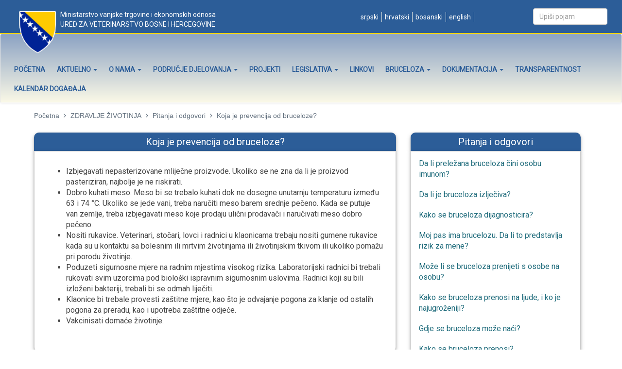

--- FILE ---
content_type: text/html; charset=UTF-8
request_url: https://www.vet.gov.ba/bs/item/c257
body_size: 6614
content:
<!DOCTYPE html>
<!--[if IE 8]>
<html lang="en" class="ie8 no-js"> <![endif]-->
<!--[if IE 9]>
<html lang="en" class="ie9 no-js"> <![endif]-->
<!--[if !IE]><!-->
<html lang="sr">
<!--<![endif]-->

<!-- Head BEGIN -->
<head>
    <meta http-equiv="content-type" content="text/html; charset=utf-8" />
    <!-- Global site tag (gtag.js) - Google Analytics -->
    <script async src="https://www.googletagmanager.com/gtag/js?id=UA-122480757-1"></script>
    <script>
        window.dataLayer = window.dataLayer || [];
        function gtag(){dataLayer.push(arguments);}
        gtag('js', new Date());

        gtag('config', 'UA-122480757-1');
    </script>
    
    <meta charset="utf-8">

            <title>Koja je prevencija od bruceloze? | Ured za veterinarstvo Bosne i Hercegovine</title>
        <meta content="width=device-width, initial-scale=1.0" name="viewport">
    <!--[if IE]>
    <meta http-equiv="X-UA-Compatible" content="IE=edge,chrome=1"><![endif]-->

            <meta content="Ured za veterinarstvo Bosne i Hercegovine" name="description">
    
            <meta content="veterinarstvo, ured, BiH, Bosna i Hercegovina" name="keywords">
    
    <meta content="bitlab.rs" name="author">


    <meta property="og:site_name" content="http://vet.gov.ba">
    <meta property="og:type" content="website">

            <meta property="og:title" content="Koja je prevencija od bruceloze?">
    
            <meta property="og:description" content="Ured za veterinarstvo Bosne i Hercegovine">
    
            <meta property="og:image" content="http://vetgov.rs.sr/html/frontend/layout/img/laktasi/logo.png"><!-- link to image for socio -->
    
    <meta property="og:url" content="http://vetgov.rs.sr">

    <link rel="shortcut icon" href="https://www.vet.gov.ba/favicon.ico">

    <link href="https://fonts.googleapis.com/css?family=Roboto" rel="stylesheet">

    <script src="https://code.jquery.com/jquery-2.2.0.min.js" type="text/javascript"></script>

    <!-- Latest compiled and minified CSS -->
    <link rel="stylesheet" href="https://maxcdn.bootstrapcdn.com/bootstrap/3.3.7/css/bootstrap.min.css"
          integrity="sha384-BVYiiSIFeK1dGmJRAkycuHAHRg32OmUcww7on3RYdg4Va+PmSTsz/K68vbdEjh4u" crossorigin="anonymous">

    <!-- Optional theme -->
    <link rel="stylesheet" href="https://maxcdn.bootstrapcdn.com/bootstrap/3.3.7/css/bootstrap-theme.min.css"
          integrity="sha384-rHyoN1iRsVXV4nD0JutlnGaslCJuC7uwjduW9SVrLvRYooPp2bWYgmgJQIXwl/Sp" crossorigin="anonymous">

    <!-- Latest compiled and minified JavaScript -->
    <script src="https://maxcdn.bootstrapcdn.com/bootstrap/3.3.7/js/bootstrap.min.js"
            integrity="sha384-Tc5IQib027qvyjSMfHjOMaLkfuWVxZxUPnCJA7l2mCWNIpG9mGCD8wGNIcPD7Txa"
            crossorigin="anonymous"></script>

    <!--font awesome-->
    <link rel="stylesheet"
          href="https://www.vet.gov.ba/html/frontend//layout/plugins/font-awesome-4.7.0/css/font-awesome.min.css">

    <!--slick slider-->
    <link rel="stylesheet" href="https://www.vet.gov.ba/html/frontend/layout/plugins/slick/slick.css">
    <link rel="stylesheet" href="https://www.vet.gov.ba/html/frontend/layout/plugins/slick/slick-theme.css">
    <script type="text/javascript" src="https://www.vet.gov.ba/html/frontend/layout/plugins/slick/slick.js"></script>

    <!--fancy box gallery-->
    <link rel="stylesheet" href="https://cdnjs.cloudflare.com/ajax/libs/fancybox/3.1.25/jquery.fancybox.min.css"/>
    <script src="https://cdnjs.cloudflare.com/ajax/libs/fancybox/3.1.25/jquery.fancybox.min.js"></script>

    <link rel="stylesheet" href="https://www.vet.gov.ba/html/frontend//layout/css/style.css">

    <link rel="stylesheet" href="https://www.vet.gov.ba/html/frontend//layout/css/custom.css">
    <script src="https://www.vet.gov.ba/html/frontend/layout/scripts/index.js"></script>

    <!-- Global site tag (gtag.js) - Google Analytics -->
<script async src="https://www.googletagmanager.com/gtag/js?id=UA-125450522-1"></script>
<script>
  window.dataLayer = window.dataLayer || [];
  function gtag(){dataLayer.push(arguments);}
  gtag('js', new Date());

  gtag('config', 'UA-125450522-1');
</script>


</head>
<!-- Head END -->

<!-- Body BEGIN -->
<body class="corporate">

<div class="container-fluid">
    <div id="preNav">
        <div class="row">

            <div class="col-md-6 col-sm-12 vertical-align " >
                <p class="heder-naslov">
                    Ministarstvo vanjske trgovine i ekonomskih odnosa
                    <br>
                    <span style="text-transform: uppercase;">
                    Ured za veterinarstvo Bosne i Hercegovine</span>
                </p>
                  <!--  <i class="fa fa-phone" aria-hidden="true"></i> +387 33 565 700</span>
                <span class="margin-right-10">
                    <a href="#"><i class="fa fa-envelope-o" aria-hidden="true"></i>&nbsp;info@vet.gov.ba</a></span> -->
             </div>

            <div class="col-md-4 vertical-align col-sm-12 jezici" style="text-align: center">

                <ul class="nav-lang" style="margin-right: 2em; display: inline-flex; list-style: none;">
                   
                                            
                                                    

                            <li style="text-transform: lowercase; margin-right:3px; padding-right:6px; border-right: solid 1px #d9dedb"><a
                                        href="https://www.vet.gov.ba/sr/item/c257">&nbsp;Srpski </a>
                            </li>
                           
                                                                             

                            <li style="text-transform: lowercase; margin-right:3px; padding-right:6px; border-right: solid 1px #d9dedb"><a
                                        href="https://www.vet.gov.ba/hr/item/c257">&nbsp;Hrvatski </a>
                            </li>
                           
                                                                             

                            <li style="text-transform: lowercase; margin-right:3px; padding-right:6px; border-right: solid 1px #d9dedb"><a
                                        href="https://www.vet.gov.ba/?lang=bs/item/c257">&nbsp;Bosanski </a>
                            </li>
                           
                                                                             

                            <li style="text-transform: lowercase; margin-right:3px; padding-right:6px; border-right: solid 1px #d9dedb"><a
                                        href="https://www.vet.gov.ba/en/item/c257">&nbsp;English </a>
                            </li>
                           
                                                                                     </ul>
              <!--  <a target="_blank" href="#"><i class="fa fa-envelope-o" aria-hidden="true"></i>&nbsp;</a> -->
                
            </div>

            <div class="col-md-2 col-sm-12 mobileDelete search">
                <form role="form" action="https://www.vet.gov.ba/search" method="get"
                      class="navbar-form form-inline">
                    <div class="form-group">
                                                <input class="mobile-hide form-control" type="text" name="search" id="search"
                                value="" 
                               placeholder="Upi&scaron;i pojam" class="form-control">
                                            </div>
                </form>
            </div>
            
        </div>
    </div>
</div>

<!-- bs 1 -->

<!-- BEGIN HEADER -->

<!--navigation-->
<nav class="navbar navbar-default">
    <div class="container-fluid">
        <!-- Brand and toggle get grouped for better mobile display -->
        <div class="navbar-header">
            <button type="button" class="navbar-toggle collapsed" data-toggle="collapse"
                    data-target="#bs-example-navbar-collapse-1" aria-expanded="false">
                <span class="sr-only">Toggle navigation</span>
                <span class="icon-bar"></span>
                <span class="icon-bar"></span>
                <span class="icon-bar"></span>
            </button>
        </div>

            <!-- Collect the nav links, forms, and other content for toggling -->
            <div class="collapse navbar-collapse" id="bs-example-navbar-collapse-1">
              
<img src="https://www.vet.gov.ba/html/frontend/layout/img/vet/logo.png" class="logo">

               <ul class="nav navbar-nav">
                                                                <li   >
                            <a class="dropdown-toggle"  href="https://www.vet.gov.ba/bs/../?lang=bs">Početna  </a>

                                                    </li>
                                                                    <li                        
                        class="dropdown"
                          >
                            <a class="dropdown-toggle"  data-toggle="dropdown"
                                href="https://www.vet.gov.ba/bs/aktuelno/c329">Aktuelno                                     <span class="caret"></span>  </a>

                            
                                <ul class="dropdown-menu">

                                                                            <li class=""><a
                                                    href="https://www.vet.gov.ba/bs/obavjestenja/c332">Obavje&scaron;tenja</a></li>
                                                                            <li class=""><a
                                                    href="https://www.vet.gov.ba/bs/vijesti/c331">Vijesti</a></li>
                                                                            <li class=""><a
                                                    href="https://www.vet.gov.ba/bs/informacije/c266">Informacije</a></li>
                                    
                                </ul>
                                                    </li>
                                                                    <li                        
                        class="dropdown"
                          >
                            <a class="dropdown-toggle"  data-toggle="dropdown"
                                href="https://www.vet.gov.ba/bs/o-nama/c205">O nama                                     <span class="caret"></span>  </a>

                            
                                <ul class="dropdown-menu">

                                                                            <li class=""><a
                                                    href="https://www.vet.gov.ba/bs/rukovodstvo/c246">Rukovodstvo</a></li>
                                                                            <li class=""><a
                                                    href="https://www.vet.gov.ba/bs/nadleznost-cilj/c247">Nadležnost i cilj </a></li>
                                                                            <li class=""><a
                                                    href="https://www.vet.gov.ba/bs/organizaciona-struktura/c248">Organizaciona struktura</a></li>
                                                                            <li class=""><a
                                                    href="https://www.vet.gov.ba/bs/osnovni-podaci/c249">Strate&scaron;ki dokumenti</a></li>
                                                                            <li class=""><a
                                                    href="https://www.vet.gov.ba/bs/page/c343">Foto galerija</a></li>
                                                                            <li class=""><a
                                                    href="https://www.vet.gov.ba/bs/kontakt/c281">Kontakt</a></li>
                                    
                                </ul>
                                                    </li>
                                                                    <li                        
                        class="dropdown"
                          >
                            <a class="dropdown-toggle"  data-toggle="dropdown"
                                href="https://www.vet.gov.ba/bs/podrucje-djelovanja/c204">Područje djelovanja                                     <span class="caret"></span>  </a>

                            
                                <ul class="dropdown-menu">

                                                                            <li class=""><a
                                                    href="https://www.vet.gov.ba/bs/kabinet-direkota/c342">Kabinet direkota</a></li>
                                                                            <li class=""><a
                                                    href="https://www.vet.gov.ba/bs/odjeljenje-zdravlje-dobrobit-zivotinja/c250">Odjeljenje za zdravlje i dobrobit životinja</a></li>
                                                                            <li class=""><a
                                                    href="https://www.vet.gov.ba/bs/odjeljenje-bezbjednost-hrana-uslovi-objekti/c251">Odjeljenje za bezbjednost hrane i uslove u objektima</a></li>
                                                                            <li class=""><a
                                                    href="https://www.vet.gov.ba/bs/odjeljenje-pravni-administrativni-poslovi/c253">Odjeljenje za (pravne) finansijske i administrativne poslove</a></li>
                                                                            <li class=""><a
                                                    href="https://www.vet.gov.ba/bs/odjeljenje-granicne-veterinarske-inspekcije/c255">Odjeljenje granične veterinarske inspekcije</a></li>
                                                                            <li class=""><a
                                                    href="https://www.vet.gov.ba/bs/odjeljenje-veterinarske-inspekcije/c259">Odjeljenje veterinarske inspekcije</a></li>
                                                                            <li class=""><a
                                                    href="https://www.vet.gov.ba/bs/agencija-obiljezavanje-zivotinja/c261">Agencija za  obilježavanje životinja</a></li>
                                    
                                </ul>
                                                    </li>
                                                                    <li   >
                            <a class="dropdown-toggle"  href="https://www.vet.gov.ba/bs/projekti/c298">Projekti  </a>

                                                    </li>
                                                                    <li                        
                        class="dropdown"
                          >
                            <a class="dropdown-toggle"  data-toggle="dropdown"
                                href="https://www.vet.gov.ba/bs/legislativa/c230">Legislativa                                     <span class="caret"></span>  </a>

                            
                                <ul class="dropdown-menu">

                                                                            <li class=""><a
                                                    href="https://www.vet.gov.ba/bs/drzavna-legislativa/c231">Državna legislativa</a></li>
                                                                            <li class=""><a
                                                    href="https://www.vet.gov.ba/bs/legislativa-rs/c232">Legislativa RS</a></li>
                                                                            <li class=""><a
                                                    href="https://www.vet.gov.ba/bs/legislativa-fbih/c234">Legislativa FBIH</a></li>
                                                                            <li class=""><a
                                                    href="https://www.vet.gov.ba/bs/legislativa-brcko-distrikt/c239">Legislativa Brčko distrikta</a></li>
                                                                            <li class=""><a
                                                    href="https://www.vet.gov.ba/bs/legislativa-eu/c240">Legislativa EU</a></li>
                                                                            <li class=""><a
                                                    href="https://www.vet.gov.ba/bs/registri/c241">Registri</a></li>
                                    
                                </ul>
                                                    </li>
                                                                    <li   >
                            <a class="dropdown-toggle"  href="https://www.vet.gov.ba/bs/linkovi/c315">Linkovi  </a>

                                                    </li>
                                                                    <li                        
                        class="dropdown"
                          >
                            <a class="dropdown-toggle"  data-toggle="dropdown"
                                href="https://www.vet.gov.ba/bs/Zdravlje%20%C5%BEivotinja/c191">Bruceloza                                     <span class="caret"></span>  </a>

                            
                                <ul class="dropdown-menu">

                                                                            <li class=""><a
                                                    href="https://www.vet.gov.ba/bs/Bruceloza/c274">Bruceloza</a></li>
                                                                            <li class=""><a
                                                    href="https://www.vet.gov.ba/bs/pitanja-odgovori/c256">Pitanja i odgovori (bruceloza)</a></li>
                                                                            <li class=""><a
                                                    href="https://www.vet.gov.ba/bs/linkovi/c280">Linkovi (bruceloza)</a></li>
                                    
                                </ul>
                                                    </li>
                                                                    <li                        
                        class="dropdown"
                          >
                            <a class="dropdown-toggle"  data-toggle="dropdown"
                                href="https://www.vet.gov.ba/bs/dokumentacija/c242">Dokumentacija                                     <span class="caret"></span>  </a>

                            
                                <ul class="dropdown-menu">

                                                                            <li class=""><a
                                                    href="https://www.vet.gov.ba/bs/publikacije/c243">Publikacije</a></li>
                                                                            <li class=""><a
                                                    href="https://www.vet.gov.ba/bs/uputstva-obrasci/c244">Uputstva i obrasci</a></li>
                                                                            <li class=""><a
                                                    href="https://www.vet.gov.ba/bs/certifikati/c245">Certifikati</a></li>
                                                                            <li class=""><a
                                                    href="https://www.vet.gov.ba/bs/interni/c341">Interni dokumenti</a></li>
                                    
                                </ul>
                                                    </li>
                                                                    <li   >
                            <a class="dropdown-toggle"  href="https://www.vet.gov.ba/bs/Transparentnost/c344">Transparentnost  </a>

                                                    </li>
                                                                    <li   >
                            <a class="dropdown-toggle"  href="https://www.vet.gov.ba/bs/Kalendar%20doga%C4%91aja/c355">Kalendar događaja  </a>

                                                    </li>
                                                            </ul>
            </div><!-- /.navbar-collapse -->
            </div><!-- /.container-fluid -->
</nav>

<script>
    $(".dropdown").hover(
        function () {
            $(this).addClass("open");
        },
        function () {
            $(this).removeClass("open");
        });
</script>


<!-- Header END -->


<div class="main" style="margin-bottom: -6px;">
    
  <link rel="stylesheet" type="text/css" href="https://www.vet.gov.ba/html/frontend//layout/plugins/slick/slick.css"/>
	<!-- <script src="https://www.vet.gov.ba/html/frontend/js/jquery-1.11.3.min.js"></script> -->
	<script src="https://www.vet.gov.ba/html/frontend/js/jquery-migrate-1.2.1.min.js"></script>
	<script src="https://www.vet.gov.ba/html/frontend/layout/plugins/slick/slick.min.js"></script>

  <div class="container ">

    <ul class="breadcrumb">
		<li><a href="https://www.vet.gov.ba">Početna</a></li>
	
			
													<li>
					<a href="https://www.vet.gov.ba/sr/Zdravlje%20%C5%BEivotinja/c191">
						ZDRAVLJE ŽIVOTINJA	
					</a>	
				</li>
											<li>
					<a href="https://www.vet.gov.ba/sr/pitanja-odgovori/c256">
						Pitanja i odgovori	
					</a>	
				</li>
									<li>
			Koja je prevencija od bruceloze?
		</li>
	</ul>

      <div class="row">

        <div class="col-lg-8 col-md-8 col-sm-12 col-xs-12" style="padding-left:0"> <!--   -->

          <div class="izdvajamo-naslov text-center">
            Koja je prevencija od bruceloze?
          </div>

          <div class="sadrzaj"> 
            <div class="row">
                                         
              <div class="col-md-12" > 
            <ul>
	<li>
		Izbjegavati nepasterizovane mliječne proizvode. Ukoliko se ne zna da li je proizvod pasteriziran, najbolje je ne riskirati.</li>
	<li>
		Dobro kuhati meso. Meso bi se trebalo kuhati dok ne dosegne unutarnju temperaturu između 63 i 74 &deg;C. Ukoliko se jede vani, treba naručiti meso barem srednje pečeno. Kada se putuje van zemlje, treba izbjegavati meso koje prodaju ulični prodavači i naručivati meso dobro pečeno.</li>
	<li>
		Nositi rukavice. Veterinari, stočari, lovci i radnici u klaonicama trebaju nositi gumene rukavice kada su u kontaktu sa bolesnim ili mrtvim životinjama ili životinjskim tkivom ili ukoliko pomažu pri porodu životinje.</li>
	<li>
		Poduzeti sigurnosne mjere na radnim mjestima visokog rizika. Laboratorijski radnici bi trebali rukovati svim uzorcima pod biolo&scaron;ki ispravnim sigurnosnim uslovima. Radnici koji su bili izloženi bakteriji, trebali bi se odmah liječiti.</li>
	<li>
		Klaonice bi trebale provesti za&scaron;titne mjere, kao &scaron;to je odvajanje pogona za klanje od ostalih pogona za preradu, kao i upotreba za&scaron;titne odjeće.</li>
	<li>
		Vakcinisati domaće životinje.</li>
</ul>
<p>
	&nbsp;</p>

              </div>                    
                  
            			
								
                         
		
                    
          	
        
                                        				   

          <!--Lang kategorija-->
                                  
            <!-- Go to www.addthis.com/dashboard to customize your tools -->
<div class="addthis_inline_share_toolbox"></div>

      </div>
      </div>
  </div>   
			            <div class="col-lg-4 col-md-4 col-sm-12 col-xs-12">
	
		
		 
                  							
		
                          

			        							
		
                          

			        							
		
                          

			        							
		
                          

			        							
		
                          

			        							
		
                          

			        							
		
                          

			                <!--   <li class="margin-left- ">
                        <a href="https://www.vet.gov.ba/bs/item/c281">Kontakt</a>
                    </li> 
				-->
                    							
		
                          

			                <!--   <li class="margin-left- ">
                        <a href="https://www.vet.gov.ba/bs/item/c249">Strateški dokumenti</a>
                    </li> 
				-->
                    							
		
                          

			                <!--   <li class="margin-left- ">
                        <a href="https://www.vet.gov.ba/bs/item/c248">Organizaciona struktura</a>
                    </li> 
				-->
                    							
		
                          

			                <!--   <li class="margin-left- ">
                        <a href="https://www.vet.gov.ba/bs/item/c247">Nadležnost i cilj</a>
                    </li> 
				-->
                    							
		
                          

			                <!--   <li class="margin-left- ">
                        <a href="https://www.vet.gov.ba/bs/item/c246">Rukovodstvo</a>
                    </li> 
				-->
                    							
		
                          

			        							
		
                          

			                <!--   <li class="margin-left- ">
                        <a href="https://www.vet.gov.ba/bs/item/c342">Kabinet direktora</a>
                    </li> 
				-->
                    							
		
                          

			                <!--   <li class="margin-left- ">
                        <a href="https://www.vet.gov.ba/bs/item/c261">Agencija za obilježavanje životinja</a>
                    </li> 
				-->
                    							
		
                          

			                <!--   <li class="margin-left- ">
                        <a href="https://www.vet.gov.ba/bs/item/c259">Odjeljenje veterinarske inspekcije</a>
                    </li> 
				-->
                    							
		
                          

			                <!--   <li class="margin-left- ">
                        <a href="https://www.vet.gov.ba/bs/item/c255">Odjeljenje granične veterinarske inspekcije</a>
                    </li> 
				-->
                    							
		
                          

			                <!--   <li class="margin-left- ">
                        <a href="https://www.vet.gov.ba/bs/item/c253">Odjeljenje za (pravne) finansijske i administrativne poslove</a>
                    </li> 
				-->
                    							
		
                          

			                <!--   <li class="margin-left- ">
                        <a href="https://www.vet.gov.ba/bs/item/c251">Odjeljenje za bezbjednost hrane i uslove u objektima</a>
                    </li> 
				-->
                    							
		
                          

			                <!--   <li class="margin-left- ">
                        <a href="https://www.vet.gov.ba/bs/item/c250">Odjeljenje za zdravlje i dobrobit životinja</a>
                    </li> 
				-->
                    							
		
                          

			        							
		
                          

			        							
		
                          

			        							
		
                          

			                <!--   <li class="margin-left- ">
                        <a href="https://www.vet.gov.ba/bs/item/c299">Aktuelno</a>
                    </li> 
				-->
                    							
		
                          

			                <!--   <li class="margin-left- ">
                        <a href="https://www.vet.gov.ba/bs/item/c306">OBAVJEŠTENjE U VEZI SA VAKCINACIJOM MALIH PREŽIVARA U 2010. GODINI</a>
                    </li> 
				-->
                    							
		
                          

			                <!--   <li class="margin-left- ">
                        <a href="https://www.vet.gov.ba/bs/item/c305">Informativna kampanja</a>
                    </li> 
				-->
                    							
		
                          

			                <!--   <li class="margin-left- ">
                        <a href="https://www.vet.gov.ba/bs/item/c304">Status projektnih aktivnosti</a>
                    </li> 
				-->
                    							
		
                          

			                <!--   <li class="margin-left- ">
                        <a href="https://www.vet.gov.ba/bs/item/c303">Konferencija za medije (Press konferencija)</a>
                    </li> 
				-->
                    							
		
                          

			                <!--   <li class="margin-left- ">
                        <a href="https://www.vet.gov.ba/bs/item/c302">Naučno-stručni seminar</a>
                    </li> 
				-->
                    							
		
                          

			                <!--   <li class="margin-left- ">
                        <a href="https://www.vet.gov.ba/bs/item/c301">Okrugli sto</a>
                    </li> 
				-->
                    							
		
                          

			                <!--   <li class="margin-left- ">
                        <a href="https://www.vet.gov.ba/bs/item/c300">Evropska praksa za rješenje problema bruceloze u BiH &ndash; masovna vakcinacija ovaca protiv bruceloze</a>
                    </li> 
				-->
                    							
		
                          

			                <!--   <li class="margin-left- ">
                        <a href="https://www.vet.gov.ba/bs/item/c280">Linkovi</a>
                    </li> 
				-->
                    							
		
                          

			                <!--   <li class="margin-left- ">
                        <a href="https://www.vet.gov.ba/bs/item/c274">BRUCELOZA</a>
                    </li> 
				-->
                    							
		
                          

			                <!--   <li class="margin-left- ">
                        <a href="https://www.vet.gov.ba/bs/item/c279">Kontrola</a>
                    </li> 
				-->
                    							
		
                          

			                <!--   <li class="margin-left- ">
                        <a href="https://www.vet.gov.ba/bs/item/c278">DIJAGNOZA</a>
                    </li> 
				-->
                    							
		
                          

			                <!--   <li class="margin-left- ">
                        <a href="https://www.vet.gov.ba/bs/item/c277">BRUCELOZA ŽIVOTINjA</a>
                    </li> 
				-->
                    							
		
                          

			                <!--   <li class="margin-left- ">
                        <a href="https://www.vet.gov.ba/bs/item/c276">Bruceloza ljudi</a>
                    </li> 
				-->
                    							
		
                          

			                <!--   <li class="margin-left- ">
                        <a href="https://www.vet.gov.ba/bs/item/c275">KAKO SE BOLEST PRENOSI?</a>
                    </li> 
				-->
                    							
		
                          

							                    
                        <a href="https://www.vet.gov.ba/bs/category/c256"><div  class="text-center izdvajamo-naslov">Pitanja i odgovori</div></a>
                    
                
			        							
		
                          

			      
			                        <div class="izdvajamo">
            <ul class="nav  margin-top-0">
            			<li> 
			<a href="https://www.vet.gov.ba/bs/category/c269">Da li preležana bruceloza čini osobu imunom?</a>
			</li>
						         							
		
                          

			      
			            			<li> 
			<a href="https://www.vet.gov.ba/bs/category/c267">Da li je bruceloza izlječiva?</a>
			</li>
						         							
		
                          

			      
			            			<li> 
			<a href="https://www.vet.gov.ba/bs/category/c265">Kako se bruceloza dijagnosticira?</a>
			</li>
						         							
		
                          

			      
			            			<li> 
			<a href="https://www.vet.gov.ba/bs/category/c264">Moj pas ima brucelozu. Da li to predstavlja rizik za mene?</a>
			</li>
						         							
		
                          

			      
			            			<li> 
			<a href="https://www.vet.gov.ba/bs/category/c263">Može li se bruceloza prenijeti s osobe na osobu?</a>
			</li>
						         							
		
                          

			      
			            			<li> 
			<a href="https://www.vet.gov.ba/bs/category/c262">Kako se bruceloza prenosi na ljude, i ko je najugroženiji?</a>
			</li>
						         							
		
                          

			      
			            			<li> 
			<a href="https://www.vet.gov.ba/bs/category/c260">Gdje se bruceloza može naći?</a>
			</li>
						         							
		
                          

			      
			            			<li> 
			<a href="https://www.vet.gov.ba/bs/category/c258">Kako se bruceloza prenosi?</a>
			</li>
						         							
		
                          

			      
			            			<li> 
			<a href="https://www.vet.gov.ba/bs/category/c257">Koja je prevencija od bruceloze?</a>
			</li>
						         							
		
                          

			        							
		
                          

			        							
		
                          

			        			
		</ul>
        </div>
        
	
	
<!-- cemu sluzi -->
	<!-- <ul class="nav sidebar-categories">
                                            <li class="margin-left-0 parent-item">
                    <a href="https://www.vet.gov.ba/bs/item/c256">Pitanja i odgovori</a>
                </li> 
            			
                                                                                                                                                                                                                                                                                                                                                                                                                                                                                                                                                                                                                                                                                                                                                                                                                                                                                                                                                                                                                                                                                                                                                                                                                                                                                                                                                                                                                                                                                               <li class="margin-left-20 ">
                            <a href="https://www.vet.gov.ba/bs/item/c269">Da li preležana bruceloza čini osobu imunom?</a>
                        </li> 
                                                                              <li class="margin-left-20 ">
                            <a href="https://www.vet.gov.ba/bs/item/c267">Da li je bruceloza izlječiva?</a>
                        </li> 
                                                                              <li class="margin-left-20 ">
                            <a href="https://www.vet.gov.ba/bs/item/c265">Kako se bruceloza dijagnosticira?</a>
                        </li> 
                                                                              <li class="margin-left-20 ">
                            <a href="https://www.vet.gov.ba/bs/item/c264">Moj pas ima brucelozu. Da li to predstavlja rizik za mene?</a>
                        </li> 
                                                                              <li class="margin-left-20 ">
                            <a href="https://www.vet.gov.ba/bs/item/c263">Može li se bruceloza prenijeti s osobe na osobu?</a>
                        </li> 
                                                                              <li class="margin-left-20 ">
                            <a href="https://www.vet.gov.ba/bs/item/c262">Kako se bruceloza prenosi na ljude, i ko je najugroženiji?</a>
                        </li> 
                                                                              <li class="margin-left-20 ">
                            <a href="https://www.vet.gov.ba/bs/item/c260">Gdje se bruceloza može naći?</a>
                        </li> 
                                                                              <li class="margin-left-20 ">
                            <a href="https://www.vet.gov.ba/bs/item/c258">Kako se bruceloza prenosi?</a>
                        </li> 
                                                                              <li class="margin-left-20 active">
                            <a href="https://www.vet.gov.ba/bs/item/c257">Koja je prevencija od bruceloze?</a>
                        </li> 
                                                                                                                                                           			
        </ul> -->
<!-- kraj cemu sluzi -->		
		
			
	
		
		<!-- dodo bj -->
			
			
				
				
		
								<!-- kraj dodo bj -->		
		
		
        
               <!--  <ul class="nav sidebar-categories margin-bottom-40">
            <li class="margin-left-0">
                <a href="https://www.vet.gov.ba/bs/poslovna-podrska/c11">titles.business-support</a>
            </li>
            <li class="margin-left-10">
                <a href="https://www.vet.gov.ba/bs/registracija-poslovnih-subjekata/c86">titles.business-subjects</a>
            </li>
            <li class="margin-left-10">
                <a href="https://www.vet.gov.ba/bs/poslovna-infrastruktura/c69">titles.business-infrastructure</a>
            </li>
            <li class="margin-left-10">
                <a href="https://www.vet.gov.ba/bs/investicione-usluge-preduzecima/p9">titles.investment-service</a>
            </li>
            <li class="margin-left-10">
                <a href="https://www.vet.gov.ba/bs/preduzetnicki-portal/c74">titles.entrepreneur-portal</a>
            </li>
            <li class="margin-left-10 active">
                <a href="https://www.vet.gov.ba/bs/consultants">titles.consultants</a>
            </li>
        </ul> -->
         
    
            <div class="row margin-top-40">
                </div>
    	
	        		
    
    

            
        	
	
	
            <div class="col-xs-12 custom_sidebar_container margin-bottom-10 margin-top-10">
            
        </div>
        	
		
	<!-- 
		$category kod novosti nije seteovan - pravi problem kod pojedinacne novosti 
		zato postavljen uslov isset($category)
	-->	

	 	 
	
</div>

			     
        </div>
    </div>
                                                                                                                	


    
 
 
 <!-- BEGIN PAGE LEVEL JAVASCRIPTS (REQUIRED ONLY FOR CURRENT PAGE) -->
   

<script type="text/javascript">
$(document).ready(function(){
  $('.slider1').slick({
    slidesToShow: 5,
  	slidesToScroll: 1,
  	autoplay: true,
 	autoplaySpeed: 2000,
 	arrows: false,
 	responsive: [
    {
      breakpoint: 1560,
      settings: {
        slidesToShow: 4,
        slidesToScroll: 1,
        
      }
    },
    {
      breakpoint: 1260,
      settings: {
        slidesToShow: 3,
        slidesToScroll: 2,
        autoplaySpeed: 3000,
      }
    },
    {
      breakpoint: 930,
      settings: {
        slidesToShow: 2,
        slidesToScroll: 2,
        autoplaySpeed: 2000,
      }
    },
    {
      breakpoint: 660,
      settings: {
        slidesToShow: 1,
        slidesToScroll: 1,
        autoplaySpeed: 1500,
      }
    },
  	]
  });
});
</script>
	

 
	
    </div>


<!-- BEGIN PRE-FOOTER -->
<div class="pre-footer">
    <section class=" margin-top-30" style="position: relative">
                <div class="row footerWrapper">
            <div class="col-md-1"></div>
            <div class="col-md-10">
                <!-- BEGIN TWITTER BLOCK -->
                                                                        </div>
            <!-- END TWITTER BLOCK -->
        </div>
    </section>
</div>


<!--postFooter-->
<div id="postFooter">
    <div class="row">
        <div class="container">
        <div class="col-md-3 col-sm-3 col-xs-12">
            Ministarstvo vanjske trgovine i ekonomskih odnosa
        </div>
        <div class="col-md-3 col-sm-3 col-xs-12"
            > <span class="text-uppercase">Ured za veterinarstvo</span><br>
            Bosne i Hercegovine
        
        </div>
        <div class="col-md-3 col-sm-3 col-xs-12 "> 
            Mar&scaron;ala Tita 9a/II <br>
            71000 Sarajevo
        </div>
        <div class="col-md-3 col-sm-3 col-xs-12 pull-right ">       
            Copyright © 2019 <!--Ured za veterinarstvo Bosne i Hercegovine-->
            <br>Web razvoj : <a href="https://bitlab.rs" class="footer_link" target="_blank">BitLab</a>
        </div>
        </div>    
    </div>
</div>

<script>
    jQuery(function ($) {
        $('.navbar .dropdown').hover(function () {
            $(this).find('.dropdown-menu').first().stop(true, true).delay(250).slideDown();

        }, function () {
            $(this).find('.dropdown-menu').first().stop(true, true).delay(100).slideUp();

        });

        $('.navbar .dropdown > a').click(function () {
            location.href = this.href;
        });

    });
</script>

<!-- Go to www.addthis.com/dashboard to customize your tools -->
<script type="text/javascript" src="//s7.addthis.com/js/300/addthis_widget.js#pubid=ra-5a5dc42fb0b48d8e"></script>

</body>
<!-- END BODY -->
</html>
